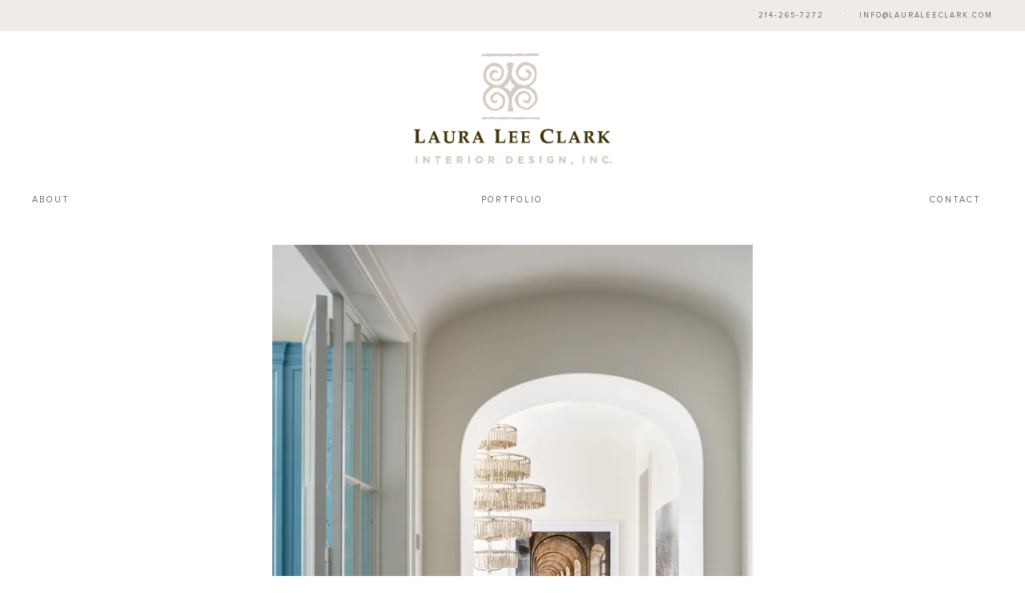

--- FILE ---
content_type: text/html; charset=UTF-8
request_url: https://lauraleeclark.com/next-level/lauralee_ledbetterday2_0567/
body_size: 12511
content:
<!DOCTYPE html><html lang="en"><head ><meta charset="UTF-8" /><meta name="viewport" content="width=device-width, initial-scale=1" /><meta name='robots' content='index, follow, max-image-preview:large, max-snippet:-1, max-video-preview:-1' /><title>LauraLee_LedbetterDay2_0567 - Laura Lee Clark</title><link rel="canonical" href="https://lauraleeclark.com/next-level/lauralee_ledbetterday2_0567/" /><meta property="og:locale" content="en_US" /><meta property="og:type" content="article" /><meta property="og:title" content="LauraLee_LedbetterDay2_0567 - Laura Lee Clark" /><meta property="og:url" content="https://lauraleeclark.com/next-level/lauralee_ledbetterday2_0567/" /><meta property="og:site_name" content="Laura Lee Clark" /><meta property="og:image" content="https://lauraleeclark.com/next-level/lauralee_ledbetterday2_0567" /><meta property="og:image:width" content="1200" /><meta property="og:image:height" content="1500" /><meta property="og:image:type" content="image/jpeg" /><meta name="twitter:card" content="summary_large_image" /> <script type="application/ld+json" class="yoast-schema-graph">{"@context":"https://schema.org","@graph":[{"@type":"WebPage","@id":"https://lauraleeclark.com/next-level/lauralee_ledbetterday2_0567/","url":"https://lauraleeclark.com/next-level/lauralee_ledbetterday2_0567/","name":"LauraLee_LedbetterDay2_0567 - Laura Lee Clark","isPartOf":{"@id":"https://lauraleeclark.com/#website"},"primaryImageOfPage":{"@id":"https://lauraleeclark.com/next-level/lauralee_ledbetterday2_0567/#primaryimage"},"image":{"@id":"https://lauraleeclark.com/next-level/lauralee_ledbetterday2_0567/#primaryimage"},"thumbnailUrl":"https://i0.wp.com/lauraleeclark.com/wp-content/uploads/2022/07/LauraLee_LedbetterDay2_0567.jpg?fit=2000%2C2500&ssl=1","datePublished":"2022-07-27T17:21:29+00:00","breadcrumb":{"@id":"https://lauraleeclark.com/next-level/lauralee_ledbetterday2_0567/#breadcrumb"},"inLanguage":"en","potentialAction":[{"@type":"ReadAction","target":["https://lauraleeclark.com/next-level/lauralee_ledbetterday2_0567/"]}]},{"@type":"ImageObject","inLanguage":"en","@id":"https://lauraleeclark.com/next-level/lauralee_ledbetterday2_0567/#primaryimage","url":"https://i0.wp.com/lauraleeclark.com/wp-content/uploads/2022/07/LauraLee_LedbetterDay2_0567.jpg?fit=2000%2C2500&ssl=1","contentUrl":"https://i0.wp.com/lauraleeclark.com/wp-content/uploads/2022/07/LauraLee_LedbetterDay2_0567.jpg?fit=2000%2C2500&ssl=1"},{"@type":"BreadcrumbList","@id":"https://lauraleeclark.com/next-level/lauralee_ledbetterday2_0567/#breadcrumb","itemListElement":[{"@type":"ListItem","position":1,"name":"Home","item":"https://lauraleeclark.com/"},{"@type":"ListItem","position":2,"name":"Next Level","item":"https://lauraleeclark.com/next-level/"},{"@type":"ListItem","position":3,"name":"LauraLee_LedbetterDay2_0567"}]},{"@type":"WebSite","@id":"https://lauraleeclark.com/#website","url":"https://lauraleeclark.com/","name":"Laura Lee Clark","description":"","potentialAction":[{"@type":"SearchAction","target":{"@type":"EntryPoint","urlTemplate":"https://lauraleeclark.com/?s={search_term_string}"},"query-input":{"@type":"PropertyValueSpecification","valueRequired":true,"valueName":"search_term_string"}}],"inLanguage":"en"}]}</script> <link rel='dns-prefetch' href='//stats.wp.com' /><link rel='dns-prefetch' href='//netdna.bootstrapcdn.com' /><link rel='dns-prefetch' href='//fast.fonts.net' /><link rel='preconnect' href='//i0.wp.com' /><link rel='preconnect' href='//c0.wp.com' /><link rel="alternate" type="application/rss+xml" title="Laura Lee Clark &raquo; Feed" href="https://lauraleeclark.com/feed/" /><link rel="alternate" type="application/rss+xml" title="Laura Lee Clark &raquo; Comments Feed" href="https://lauraleeclark.com/comments/feed/" /><link rel="alternate" type="application/rss+xml" title="Laura Lee Clark &raquo; LauraLee_LedbetterDay2_0567 Comments Feed" href="https://lauraleeclark.com/next-level/lauralee_ledbetterday2_0567/feed/" /><link rel="alternate" title="oEmbed (JSON)" type="application/json+oembed" href="https://lauraleeclark.com/wp-json/oembed/1.0/embed?url=https%3A%2F%2Flauraleeclark.com%2Fnext-level%2Flauralee_ledbetterday2_0567%2F" /><link rel="alternate" title="oEmbed (XML)" type="text/xml+oembed" href="https://lauraleeclark.com/wp-json/oembed/1.0/embed?url=https%3A%2F%2Flauraleeclark.com%2Fnext-level%2Flauralee_ledbetterday2_0567%2F&#038;format=xml" /><style>.lazyload,
			.lazyloading {
				max-width: 100%;
			}</style><style id='wp-img-auto-sizes-contain-inline-css' type='text/css'>img:is([sizes=auto i],[sizes^="auto," i]){contain-intrinsic-size:3000px 1500px}
/*# sourceURL=wp-img-auto-sizes-contain-inline-css */</style><link rel='stylesheet' id='twb-open-sans-css' href='https://fonts.googleapis.com/css?family=Open+Sans%3A300%2C400%2C500%2C600%2C700%2C800&#038;display=swap&#038;ver=58da8da923d7e9cf66b8de495c83bf3b' type='text/css' media='all' /><link rel='stylesheet' id='twbbwg-global-css' href='https://lauraleeclark.com/wp-content/cache/autoptimize/autoptimize_single_98975498b1a122de75a24dd80ade5719.php?ver=1.0.0' type='text/css' media='all' /><link rel='stylesheet' id='jquery.prettyphoto-css' href='https://lauraleeclark.com/wp-content/cache/autoptimize/autoptimize_single_8119e4526930fc0dc8ddf75753e8487f.php?ver=58da8da923d7e9cf66b8de495c83bf3b' type='text/css' media='all' /><link rel='stylesheet' id='video-lightbox-css' href='https://lauraleeclark.com/wp-content/cache/autoptimize/autoptimize_single_d7da81b782080978068e252090727a91.php?ver=58da8da923d7e9cf66b8de495c83bf3b' type='text/css' media='all' /><link rel='stylesheet' id='sbi_styles-css' href='https://lauraleeclark.com/wp-content/plugins/instagram-feed-pro/css/sbi-styles.min.css?ver=6.9.0' type='text/css' media='all' /><link rel='stylesheet' id='doodle-dog-custom-theme-css' href='https://lauraleeclark.com/wp-content/cache/autoptimize/autoptimize_single_f596b0003fcff110681da946b4095b58.php?ver=2.0.0' type='text/css' media='all' /><style id='wp-block-library-inline-css' type='text/css'>:root{--wp-block-synced-color:#7a00df;--wp-block-synced-color--rgb:122,0,223;--wp-bound-block-color:var(--wp-block-synced-color);--wp-editor-canvas-background:#ddd;--wp-admin-theme-color:#007cba;--wp-admin-theme-color--rgb:0,124,186;--wp-admin-theme-color-darker-10:#006ba1;--wp-admin-theme-color-darker-10--rgb:0,107,160.5;--wp-admin-theme-color-darker-20:#005a87;--wp-admin-theme-color-darker-20--rgb:0,90,135;--wp-admin-border-width-focus:2px}@media (min-resolution:192dpi){:root{--wp-admin-border-width-focus:1.5px}}.wp-element-button{cursor:pointer}:root .has-very-light-gray-background-color{background-color:#eee}:root .has-very-dark-gray-background-color{background-color:#313131}:root .has-very-light-gray-color{color:#eee}:root .has-very-dark-gray-color{color:#313131}:root .has-vivid-green-cyan-to-vivid-cyan-blue-gradient-background{background:linear-gradient(135deg,#00d084,#0693e3)}:root .has-purple-crush-gradient-background{background:linear-gradient(135deg,#34e2e4,#4721fb 50%,#ab1dfe)}:root .has-hazy-dawn-gradient-background{background:linear-gradient(135deg,#faaca8,#dad0ec)}:root .has-subdued-olive-gradient-background{background:linear-gradient(135deg,#fafae1,#67a671)}:root .has-atomic-cream-gradient-background{background:linear-gradient(135deg,#fdd79a,#004a59)}:root .has-nightshade-gradient-background{background:linear-gradient(135deg,#330968,#31cdcf)}:root .has-midnight-gradient-background{background:linear-gradient(135deg,#020381,#2874fc)}:root{--wp--preset--font-size--normal:16px;--wp--preset--font-size--huge:42px}.has-regular-font-size{font-size:1em}.has-larger-font-size{font-size:2.625em}.has-normal-font-size{font-size:var(--wp--preset--font-size--normal)}.has-huge-font-size{font-size:var(--wp--preset--font-size--huge)}.has-text-align-center{text-align:center}.has-text-align-left{text-align:left}.has-text-align-right{text-align:right}.has-fit-text{white-space:nowrap!important}#end-resizable-editor-section{display:none}.aligncenter{clear:both}.items-justified-left{justify-content:flex-start}.items-justified-center{justify-content:center}.items-justified-right{justify-content:flex-end}.items-justified-space-between{justify-content:space-between}.screen-reader-text{border:0;clip-path:inset(50%);height:1px;margin:-1px;overflow:hidden;padding:0;position:absolute;width:1px;word-wrap:normal!important}.screen-reader-text:focus{background-color:#ddd;clip-path:none;color:#444;display:block;font-size:1em;height:auto;left:5px;line-height:normal;padding:15px 23px 14px;text-decoration:none;top:5px;width:auto;z-index:100000}html :where(.has-border-color){border-style:solid}html :where([style*=border-top-color]){border-top-style:solid}html :where([style*=border-right-color]){border-right-style:solid}html :where([style*=border-bottom-color]){border-bottom-style:solid}html :where([style*=border-left-color]){border-left-style:solid}html :where([style*=border-width]){border-style:solid}html :where([style*=border-top-width]){border-top-style:solid}html :where([style*=border-right-width]){border-right-style:solid}html :where([style*=border-bottom-width]){border-bottom-style:solid}html :where([style*=border-left-width]){border-left-style:solid}html :where(img[class*=wp-image-]){height:auto;max-width:100%}:where(figure){margin:0 0 1em}html :where(.is-position-sticky){--wp-admin--admin-bar--position-offset:var(--wp-admin--admin-bar--height,0px)}@media screen and (max-width:600px){html :where(.is-position-sticky){--wp-admin--admin-bar--position-offset:0px}}

/*# sourceURL=wp-block-library-inline-css */</style><style id='global-styles-inline-css' type='text/css'>:root{--wp--preset--aspect-ratio--square: 1;--wp--preset--aspect-ratio--4-3: 4/3;--wp--preset--aspect-ratio--3-4: 3/4;--wp--preset--aspect-ratio--3-2: 3/2;--wp--preset--aspect-ratio--2-3: 2/3;--wp--preset--aspect-ratio--16-9: 16/9;--wp--preset--aspect-ratio--9-16: 9/16;--wp--preset--color--black: #000000;--wp--preset--color--cyan-bluish-gray: #abb8c3;--wp--preset--color--white: #ffffff;--wp--preset--color--pale-pink: #f78da7;--wp--preset--color--vivid-red: #cf2e2e;--wp--preset--color--luminous-vivid-orange: #ff6900;--wp--preset--color--luminous-vivid-amber: #fcb900;--wp--preset--color--light-green-cyan: #7bdcb5;--wp--preset--color--vivid-green-cyan: #00d084;--wp--preset--color--pale-cyan-blue: #8ed1fc;--wp--preset--color--vivid-cyan-blue: #0693e3;--wp--preset--color--vivid-purple: #9b51e0;--wp--preset--gradient--vivid-cyan-blue-to-vivid-purple: linear-gradient(135deg,rgb(6,147,227) 0%,rgb(155,81,224) 100%);--wp--preset--gradient--light-green-cyan-to-vivid-green-cyan: linear-gradient(135deg,rgb(122,220,180) 0%,rgb(0,208,130) 100%);--wp--preset--gradient--luminous-vivid-amber-to-luminous-vivid-orange: linear-gradient(135deg,rgb(252,185,0) 0%,rgb(255,105,0) 100%);--wp--preset--gradient--luminous-vivid-orange-to-vivid-red: linear-gradient(135deg,rgb(255,105,0) 0%,rgb(207,46,46) 100%);--wp--preset--gradient--very-light-gray-to-cyan-bluish-gray: linear-gradient(135deg,rgb(238,238,238) 0%,rgb(169,184,195) 100%);--wp--preset--gradient--cool-to-warm-spectrum: linear-gradient(135deg,rgb(74,234,220) 0%,rgb(151,120,209) 20%,rgb(207,42,186) 40%,rgb(238,44,130) 60%,rgb(251,105,98) 80%,rgb(254,248,76) 100%);--wp--preset--gradient--blush-light-purple: linear-gradient(135deg,rgb(255,206,236) 0%,rgb(152,150,240) 100%);--wp--preset--gradient--blush-bordeaux: linear-gradient(135deg,rgb(254,205,165) 0%,rgb(254,45,45) 50%,rgb(107,0,62) 100%);--wp--preset--gradient--luminous-dusk: linear-gradient(135deg,rgb(255,203,112) 0%,rgb(199,81,192) 50%,rgb(65,88,208) 100%);--wp--preset--gradient--pale-ocean: linear-gradient(135deg,rgb(255,245,203) 0%,rgb(182,227,212) 50%,rgb(51,167,181) 100%);--wp--preset--gradient--electric-grass: linear-gradient(135deg,rgb(202,248,128) 0%,rgb(113,206,126) 100%);--wp--preset--gradient--midnight: linear-gradient(135deg,rgb(2,3,129) 0%,rgb(40,116,252) 100%);--wp--preset--font-size--small: 13px;--wp--preset--font-size--medium: 20px;--wp--preset--font-size--large: 36px;--wp--preset--font-size--x-large: 42px;--wp--preset--spacing--20: 0.44rem;--wp--preset--spacing--30: 0.67rem;--wp--preset--spacing--40: 1rem;--wp--preset--spacing--50: 1.5rem;--wp--preset--spacing--60: 2.25rem;--wp--preset--spacing--70: 3.38rem;--wp--preset--spacing--80: 5.06rem;--wp--preset--shadow--natural: 6px 6px 9px rgba(0, 0, 0, 0.2);--wp--preset--shadow--deep: 12px 12px 50px rgba(0, 0, 0, 0.4);--wp--preset--shadow--sharp: 6px 6px 0px rgba(0, 0, 0, 0.2);--wp--preset--shadow--outlined: 6px 6px 0px -3px rgb(255, 255, 255), 6px 6px rgb(0, 0, 0);--wp--preset--shadow--crisp: 6px 6px 0px rgb(0, 0, 0);}:where(.is-layout-flex){gap: 0.5em;}:where(.is-layout-grid){gap: 0.5em;}body .is-layout-flex{display: flex;}.is-layout-flex{flex-wrap: wrap;align-items: center;}.is-layout-flex > :is(*, div){margin: 0;}body .is-layout-grid{display: grid;}.is-layout-grid > :is(*, div){margin: 0;}:where(.wp-block-columns.is-layout-flex){gap: 2em;}:where(.wp-block-columns.is-layout-grid){gap: 2em;}:where(.wp-block-post-template.is-layout-flex){gap: 1.25em;}:where(.wp-block-post-template.is-layout-grid){gap: 1.25em;}.has-black-color{color: var(--wp--preset--color--black) !important;}.has-cyan-bluish-gray-color{color: var(--wp--preset--color--cyan-bluish-gray) !important;}.has-white-color{color: var(--wp--preset--color--white) !important;}.has-pale-pink-color{color: var(--wp--preset--color--pale-pink) !important;}.has-vivid-red-color{color: var(--wp--preset--color--vivid-red) !important;}.has-luminous-vivid-orange-color{color: var(--wp--preset--color--luminous-vivid-orange) !important;}.has-luminous-vivid-amber-color{color: var(--wp--preset--color--luminous-vivid-amber) !important;}.has-light-green-cyan-color{color: var(--wp--preset--color--light-green-cyan) !important;}.has-vivid-green-cyan-color{color: var(--wp--preset--color--vivid-green-cyan) !important;}.has-pale-cyan-blue-color{color: var(--wp--preset--color--pale-cyan-blue) !important;}.has-vivid-cyan-blue-color{color: var(--wp--preset--color--vivid-cyan-blue) !important;}.has-vivid-purple-color{color: var(--wp--preset--color--vivid-purple) !important;}.has-black-background-color{background-color: var(--wp--preset--color--black) !important;}.has-cyan-bluish-gray-background-color{background-color: var(--wp--preset--color--cyan-bluish-gray) !important;}.has-white-background-color{background-color: var(--wp--preset--color--white) !important;}.has-pale-pink-background-color{background-color: var(--wp--preset--color--pale-pink) !important;}.has-vivid-red-background-color{background-color: var(--wp--preset--color--vivid-red) !important;}.has-luminous-vivid-orange-background-color{background-color: var(--wp--preset--color--luminous-vivid-orange) !important;}.has-luminous-vivid-amber-background-color{background-color: var(--wp--preset--color--luminous-vivid-amber) !important;}.has-light-green-cyan-background-color{background-color: var(--wp--preset--color--light-green-cyan) !important;}.has-vivid-green-cyan-background-color{background-color: var(--wp--preset--color--vivid-green-cyan) !important;}.has-pale-cyan-blue-background-color{background-color: var(--wp--preset--color--pale-cyan-blue) !important;}.has-vivid-cyan-blue-background-color{background-color: var(--wp--preset--color--vivid-cyan-blue) !important;}.has-vivid-purple-background-color{background-color: var(--wp--preset--color--vivid-purple) !important;}.has-black-border-color{border-color: var(--wp--preset--color--black) !important;}.has-cyan-bluish-gray-border-color{border-color: var(--wp--preset--color--cyan-bluish-gray) !important;}.has-white-border-color{border-color: var(--wp--preset--color--white) !important;}.has-pale-pink-border-color{border-color: var(--wp--preset--color--pale-pink) !important;}.has-vivid-red-border-color{border-color: var(--wp--preset--color--vivid-red) !important;}.has-luminous-vivid-orange-border-color{border-color: var(--wp--preset--color--luminous-vivid-orange) !important;}.has-luminous-vivid-amber-border-color{border-color: var(--wp--preset--color--luminous-vivid-amber) !important;}.has-light-green-cyan-border-color{border-color: var(--wp--preset--color--light-green-cyan) !important;}.has-vivid-green-cyan-border-color{border-color: var(--wp--preset--color--vivid-green-cyan) !important;}.has-pale-cyan-blue-border-color{border-color: var(--wp--preset--color--pale-cyan-blue) !important;}.has-vivid-cyan-blue-border-color{border-color: var(--wp--preset--color--vivid-cyan-blue) !important;}.has-vivid-purple-border-color{border-color: var(--wp--preset--color--vivid-purple) !important;}.has-vivid-cyan-blue-to-vivid-purple-gradient-background{background: var(--wp--preset--gradient--vivid-cyan-blue-to-vivid-purple) !important;}.has-light-green-cyan-to-vivid-green-cyan-gradient-background{background: var(--wp--preset--gradient--light-green-cyan-to-vivid-green-cyan) !important;}.has-luminous-vivid-amber-to-luminous-vivid-orange-gradient-background{background: var(--wp--preset--gradient--luminous-vivid-amber-to-luminous-vivid-orange) !important;}.has-luminous-vivid-orange-to-vivid-red-gradient-background{background: var(--wp--preset--gradient--luminous-vivid-orange-to-vivid-red) !important;}.has-very-light-gray-to-cyan-bluish-gray-gradient-background{background: var(--wp--preset--gradient--very-light-gray-to-cyan-bluish-gray) !important;}.has-cool-to-warm-spectrum-gradient-background{background: var(--wp--preset--gradient--cool-to-warm-spectrum) !important;}.has-blush-light-purple-gradient-background{background: var(--wp--preset--gradient--blush-light-purple) !important;}.has-blush-bordeaux-gradient-background{background: var(--wp--preset--gradient--blush-bordeaux) !important;}.has-luminous-dusk-gradient-background{background: var(--wp--preset--gradient--luminous-dusk) !important;}.has-pale-ocean-gradient-background{background: var(--wp--preset--gradient--pale-ocean) !important;}.has-electric-grass-gradient-background{background: var(--wp--preset--gradient--electric-grass) !important;}.has-midnight-gradient-background{background: var(--wp--preset--gradient--midnight) !important;}.has-small-font-size{font-size: var(--wp--preset--font-size--small) !important;}.has-medium-font-size{font-size: var(--wp--preset--font-size--medium) !important;}.has-large-font-size{font-size: var(--wp--preset--font-size--large) !important;}.has-x-large-font-size{font-size: var(--wp--preset--font-size--x-large) !important;}
/*# sourceURL=global-styles-inline-css */</style><style id='classic-theme-styles-inline-css' type='text/css'>/*! This file is auto-generated */
.wp-block-button__link{color:#fff;background-color:#32373c;border-radius:9999px;box-shadow:none;text-decoration:none;padding:calc(.667em + 2px) calc(1.333em + 2px);font-size:1.125em}.wp-block-file__button{background:#32373c;color:#fff;text-decoration:none}
/*# sourceURL=/wp-includes/css/classic-themes.min.css */</style><link rel='stylesheet' id='wp-components-css' href='https://lauraleeclark.com/wp-includes/css/dist/components/style.min.css?ver=58da8da923d7e9cf66b8de495c83bf3b' type='text/css' media='all' /><link rel='stylesheet' id='wp-preferences-css' href='https://lauraleeclark.com/wp-includes/css/dist/preferences/style.min.css?ver=58da8da923d7e9cf66b8de495c83bf3b' type='text/css' media='all' /><link rel='stylesheet' id='wp-block-editor-css' href='https://lauraleeclark.com/wp-includes/css/dist/block-editor/style.min.css?ver=58da8da923d7e9cf66b8de495c83bf3b' type='text/css' media='all' /><link rel='stylesheet' id='popup-maker-block-library-style-css' href='https://lauraleeclark.com/wp-content/cache/autoptimize/autoptimize_single_9963176ef6137ecf4405a5ccd36aa797.php?ver=dbea705cfafe089d65f1' type='text/css' media='all' /><link rel='stylesheet' id='contact-form-7-css' href='https://lauraleeclark.com/wp-content/cache/autoptimize/autoptimize_single_64ac31699f5326cb3c76122498b76f66.php?ver=6.1.4' type='text/css' media='all' /><link rel='stylesheet' id='jpibfi-style-css' href='https://lauraleeclark.com/wp-content/cache/autoptimize/autoptimize_single_8d8515ec154abcd67dd7889db826aaca.php?ver=3.0.6' type='text/css' media='all' /><link rel='stylesheet' id='bwg_fonts-css' href='https://lauraleeclark.com/wp-content/cache/autoptimize/autoptimize_single_a9df041d122839ca80bde8891d0e7e14.php?ver=0.0.1' type='text/css' media='all' /><link rel='stylesheet' id='sumoselect-css' href='https://lauraleeclark.com/wp-content/plugins/photo-gallery/css/sumoselect.min.css?ver=3.4.6' type='text/css' media='all' /><link rel='stylesheet' id='mCustomScrollbar-css' href='https://lauraleeclark.com/wp-content/plugins/photo-gallery/css/jquery.mCustomScrollbar.min.css?ver=3.1.5' type='text/css' media='all' /><link rel='stylesheet' id='bwg_googlefonts-css' href='https://fonts.googleapis.com/css?family=Ubuntu&#038;subset=greek,latin,greek-ext,vietnamese,cyrillic-ext,latin-ext,cyrillic' type='text/css' media='all' /><link rel='stylesheet' id='bwg_frontend-css' href='https://lauraleeclark.com/wp-content/plugins/photo-gallery/css/styles.min.css?ver=1.8.35' type='text/css' media='all' /><link rel='stylesheet' id='ddc-font-awesome-css' href='https://netdna.bootstrapcdn.com/font-awesome/4.6.1/css/font-awesome.min.css?ver=4.4.0' type='text/css' media='all' /><link rel='stylesheet' id='extra-font-css' href='//fast.fonts.net/cssapi/e4008a32-a82d-4f2b-91ae-af061b190908.css?ver=58da8da923d7e9cf66b8de495c83bf3b' type='text/css' media='all' /><link rel='stylesheet' id='animate-css' href='https://lauraleeclark.com/wp-content/themes/doodledog-buster/javascript/wow/animate.min.css?ver=58da8da923d7e9cf66b8de495c83bf3b' type='text/css' media='all' /> <script type="text/javascript" src="https://lauraleeclark.com/wp-includes/js/jquery/jquery.min.js?ver=3.7.1" id="jquery-core-js"></script> <script defer type="text/javascript" src="https://lauraleeclark.com/wp-includes/js/jquery/jquery-migrate.min.js?ver=3.4.1" id="jquery-migrate-js"></script> <script defer type="text/javascript" src="https://lauraleeclark.com/wp-content/cache/autoptimize/autoptimize_single_3fb461c1b082f494c9e0eaaafcf8bd72.php?ver=1.2.2" id="twbbwg-circle-js"></script> <script defer id="twbbwg-global-js-extra" src="[data-uri]"></script> <script defer type="text/javascript" src="https://lauraleeclark.com/wp-content/cache/autoptimize/autoptimize_single_2c7284f4ed47a54704650cdd9a1d5ffb.php?ver=1.0.0" id="twbbwg-global-js"></script> <script defer type="text/javascript" src="https://lauraleeclark.com/wp-content/cache/autoptimize/autoptimize_single_76daf336f957892fffee665f6b730256.php?ver=3.1.6" id="jquery.prettyphoto-js"></script> <script defer id="video-lightbox-js-extra" src="[data-uri]"></script> <script defer type="text/javascript" src="https://lauraleeclark.com/wp-content/cache/autoptimize/autoptimize_single_692ca015a3c1d503059893eae7bb90df.php?ver=3.1.6" id="video-lightbox-js"></script> <script defer type="text/javascript" src="https://lauraleeclark.com/wp-content/plugins/photo-gallery/js/jquery.sumoselect.min.js?ver=3.4.6" id="sumoselect-js"></script> <script defer type="text/javascript" src="https://lauraleeclark.com/wp-content/plugins/photo-gallery/js/tocca.min.js?ver=2.0.9" id="bwg_mobile-js"></script> <script defer type="text/javascript" src="https://lauraleeclark.com/wp-content/plugins/photo-gallery/js/jquery.mCustomScrollbar.concat.min.js?ver=3.1.5" id="mCustomScrollbar-js"></script> <script defer type="text/javascript" src="https://lauraleeclark.com/wp-content/plugins/photo-gallery/js/jquery.fullscreen.min.js?ver=0.6.0" id="jquery-fullscreen-js"></script> <script defer id="bwg_frontend-js-extra" src="[data-uri]"></script> <script defer type="text/javascript" src="https://lauraleeclark.com/wp-content/plugins/photo-gallery/js/scripts.min.js?ver=1.8.35" id="bwg_frontend-js"></script> <script defer type="text/javascript" src="https://lauraleeclark.com/wp-content/themes/doodledog-buster/javascript/wow/wow.min.js?ver=58da8da923d7e9cf66b8de495c83bf3b" id="wowjs-js"></script> <link rel="EditURI" type="application/rsd+xml" title="RSD" href="https://lauraleeclark.com/xmlrpc.php?rsd" /><link rel='shortlink' href='https://lauraleeclark.com/?p=2578' />  <script>(function(i,s,o,g,r,a,m){i['GoogleAnalyticsObject']=r;i[r]=i[r]||function(){
			(i[r].q=i[r].q||[]).push(arguments)},i[r].l=1*new Date();a=s.createElement(o),
			m=s.getElementsByTagName(o)[0];a.async=1;a.src=g;m.parentNode.insertBefore(a,m)
			})(window,document,'script','https://www.google-analytics.com/analytics.js','ga');
			ga('create', 'UA-143600154-1', 'auto');
			ga('send', 'pageview');</script> <style type="text/css">a.pinit-button.custom span {
	background-image: url("https://lauraleeclark.com/wp-content/uploads/2019/05/pin.jpg");	}

	.pinit-hover {
		opacity: 1 !important;
		filter: alpha(opacity=100) !important;
	}
	a.pinit-button {
	border-bottom: 0 !important;
	box-shadow: none !important;
	margin-bottom: 0 !important;
}
a.pinit-button::after {
    display: none;
}</style> <script defer src="[data-uri]"></script> <style>img#wpstats{display:none}</style> <script defer src="[data-uri]"></script> <style>.no-js img.lazyload {
				display: none;
			}

			figure.wp-block-image img.lazyloading {
				min-width: 150px;
			}

			.lazyload,
			.lazyloading {
				--smush-placeholder-width: 100px;
				--smush-placeholder-aspect-ratio: 1/1;
				width: var(--smush-image-width, var(--smush-placeholder-width)) !important;
				aspect-ratio: var(--smush-image-aspect-ratio, var(--smush-placeholder-aspect-ratio)) !important;
			}

						.lazyload, .lazyloading {
				opacity: 0;
			}

			.lazyloaded {
				opacity: 1;
				transition: opacity 400ms;
				transition-delay: 0ms;
			}</style><link rel="pingback" href="https://lauraleeclark.com/xmlrpc.php" /><link rel="icon" href="https://i0.wp.com/lauraleeclark.com/wp-content/uploads/2019/04/body-logo.png?fit=29%2C32&#038;ssl=1" sizes="32x32" /><link rel="icon" href="https://i0.wp.com/lauraleeclark.com/wp-content/uploads/2019/04/body-logo.png?fit=58%2C65&#038;ssl=1" sizes="192x192" /><link rel="apple-touch-icon" href="https://i0.wp.com/lauraleeclark.com/wp-content/uploads/2019/04/body-logo.png?fit=58%2C65&#038;ssl=1" /><meta name="msapplication-TileImage" content="https://i0.wp.com/lauraleeclark.com/wp-content/uploads/2019/04/body-logo.png?fit=58%2C65&#038;ssl=1" /><style type="text/css" id="wp-custom-css">#sbi_mod_error {
	
}

.nav-primary ul.menu-primary {
	  display: flex;
    justify-content: space-between;
    align-content: space-between;
    flex-wrap: wrap;
    flex-direction: row;
    align-items: center;
}
.genesis-nav-menu .menu-item {
	float: none;
	display: inline-flex;
}

.about-press ul.ddc-grid li {
	padding: 0 16px;
}
.about-press ul.ddc-grid li img {
	width: 100%;
	height: 100%;
	object-fit: cover;
}</style></head><body data-rsssl=1 class="attachment wp-singular attachment-template-default single single-attachment postid-2578 attachmentid-2578 attachment-jpeg wp-theme-genesis wp-child-theme-doodledog-buster header-image header-full-width full-width-content genesis-breadcrumbs-hidden genesis-footer-widgets-hidden"><div class="site-container"><div class="top-page-field top-header-right widget-area"><div class="wrap"><section id="custom_html-2" class="widget_text widget-odd widget-last widget-first widget-1 widget widget_custom_html"><div class="widget_text widget-wrap"><div class="textwidget custom-html-widget"><a class='dd-phone-link ' href='tel:2142657272'><span class='dd-phone' itemprop='telephone'>214-265-7272</span></a> <span> · </span> <a class='dd-email ' href='mailto:info@lauraleeclark.com'>info@lauraleeclark.com</a></div></div></section></div></div><header class="site-header"><div class="wrap"><div class="title-area"><p class="site-title"><a href="https://lauraleeclark.com/">Laura Lee Clark</a></p></div></div></header><nav class="nav-primary" aria-label="Main"><div class="wrap"><ul id="menu-primary" class="menu genesis-nav-menu menu-primary"><li id="menu-item-23" class="menu-item menu-item-type-post_type menu-item-object-page menu-item-23"><a href="https://lauraleeclark.com/about/"><span >About</span></a></li><li id="menu-item-621" class="menu-item menu-item-type-post_type menu-item-object-page menu-item-621"><a href="https://lauraleeclark.com/portfolio/"><span >Portfolio</span></a></li><li id="menu-item-21" class="menu-item menu-item-type-post_type menu-item-object-page menu-item-21"><a href="https://lauraleeclark.com/contact/"><span >Contact</span></a></li></ul></div></nav><div class="site-inner"><div class="content-sidebar-wrap"><main class="content"><article class="post-2578 attachment type-attachment status-inherit entry" aria-label="LauraLee_LedbetterDay2_0567"><div class="entry-content"><input class="jpibfi" type="hidden"><p class="attachment"><a href="https://i0.wp.com/lauraleeclark.com/wp-content/uploads/2022/07/LauraLee_LedbetterDay2_0567.jpg?ssl=1"><img decoding="async" width="600" height="750" data-src="https://i0.wp.com/lauraleeclark.com/wp-content/uploads/2022/07/LauraLee_LedbetterDay2_0567.jpg?fit=600%2C750&amp;ssl=1" class="attachment-medium size-medium lazyload" alt="" data-srcset="https://i0.wp.com/lauraleeclark.com/wp-content/uploads/2022/07/LauraLee_LedbetterDay2_0567.jpg?w=2000&amp;ssl=1 2000w, https://i0.wp.com/lauraleeclark.com/wp-content/uploads/2022/07/LauraLee_LedbetterDay2_0567.jpg?resize=600%2C750&amp;ssl=1 600w, https://i0.wp.com/lauraleeclark.com/wp-content/uploads/2022/07/LauraLee_LedbetterDay2_0567.jpg?resize=1200%2C1500&amp;ssl=1 1200w, https://i0.wp.com/lauraleeclark.com/wp-content/uploads/2022/07/LauraLee_LedbetterDay2_0567.jpg?resize=1229%2C1536&amp;ssl=1 1229w, https://i0.wp.com/lauraleeclark.com/wp-content/uploads/2022/07/LauraLee_LedbetterDay2_0567.jpg?resize=1638%2C2048&amp;ssl=1 1638w" data-sizes="(max-width: 600px) 100vw, 600px" data-attachment-id="2578" data-permalink="https://lauraleeclark.com/next-level/lauralee_ledbetterday2_0567/" data-orig-file="https://i0.wp.com/lauraleeclark.com/wp-content/uploads/2022/07/LauraLee_LedbetterDay2_0567.jpg?fit=2000%2C2500&amp;ssl=1" data-orig-size="2000,2500" data-comments-opened="1" data-image-meta="{&quot;aperture&quot;:&quot;10&quot;,&quot;credit&quot;:&quot;Stephen Karlisch&quot;,&quot;camera&quot;:&quot;ILCE-7RM3&quot;,&quot;caption&quot;:&quot;&quot;,&quot;created_timestamp&quot;:&quot;1599750553&quot;,&quot;copyright&quot;:&quot;Stephen Karlisch&quot;,&quot;focal_length&quot;:&quot;31&quot;,&quot;iso&quot;:&quot;100&quot;,&quot;shutter_speed&quot;:&quot;1.3&quot;,&quot;title&quot;:&quot;&quot;,&quot;orientation&quot;:&quot;1&quot;}" data-image-title="LauraLee_LedbetterDay2_0567" data-image-description="" data-image-caption="" data-medium-file="https://i0.wp.com/lauraleeclark.com/wp-content/uploads/2022/07/LauraLee_LedbetterDay2_0567.jpg?fit=600%2C750&amp;ssl=1" data-large-file="https://i0.wp.com/lauraleeclark.com/wp-content/uploads/2022/07/LauraLee_LedbetterDay2_0567.jpg?fit=1100%2C1375&amp;ssl=1" data-jpibfi-post-excerpt="" data-jpibfi-post-url="https://lauraleeclark.com/next-level/lauralee_ledbetterday2_0567/" data-jpibfi-post-title="LauraLee_LedbetterDay2_0567" data-jpibfi-data-src="https://i0.wp.com/lauraleeclark.com/wp-content/uploads/2022/07/LauraLee_LedbetterDay2_0567.jpg?fit=600%2C750&amp;ssl=1"  src="[data-uri]" style="--smush-placeholder-width: 600px; --smush-placeholder-aspect-ratio: 600/750;"></a></p></div><div class="project-nav wrap"> <a class="prev" rel="prev" href="#" disabled>Previous</a> <a class="cta" href="https://lauraleeclark.com/portfolio/" >Back to Galleries</a> <a class="next" rel="next" href="https://lauraleeclark.com/greige-textiles/">Next</a></div><footer class="entry-footer"></footer></article></main></div></div><footer class="site-footer full-width"><div class="wrap"><div class="footer-instagram  full-width clearfix"><div class="wrap"><div class="instagram-title-top"> <a href="https://www.instagram.com/lauraleeclarkinteriordesign/" target="_blank">join the conversation @lauraleeclarkinteriordesign</a><div id="sbi_mod_error" > <span>This error message is only visible to WordPress admins</span><br/><p><strong>Error: No connected account.</strong><p>Please go to the Instagram Feed settings page to connect an account.</p></div></div></div></div><div class="footer-copy-info"><div class="flex-section flex-columns foot-er-info wow slideInUp  clearfix" style=" "><div class="wrap"><div class="column full-width  "><div class="column-content"><div class="column-wrap"><div class="footer-info"><div class="menu-social-container"><ul id="menu-social" class="menu"><li id="menu-item-9" class="menu-item menu-item-type-custom menu-item-object-custom menu-item-9"><a target="_blank" href="https://www.facebook.com/LauraLeeClarkID/"><i class="fa fa-facebook"></i></a></li><li id="menu-item-11" class="menu-item menu-item-type-custom menu-item-object-custom menu-item-11"><a target="_blank" href="https://www.pinterest.com/lauraleeclarkid/?eq=laura%20lee%20car&#038;etslf=8558"><i class="fa fa-pinterest"></i></a></li><li id="menu-item-12" class="menu-item menu-item-type-custom menu-item-object-custom menu-item-12"><a target="_blank" href="https://www.instagram.com/lauraleeclarkinteriordesign/"><i class="fa fa-instagram"></i></a></li></ul></div><h4 class="header-text">Contact us</h4><p><a href="https://goo.gl/maps/aDg8S1L3qEQ5vkfx9" target="_blank" rel="noopener"><div class='dd-address'><div itemprop='address' itemscope itemtype='http://schema.org/PostalAddress'> <span class='dd-street' itemprop='streetAddress'>1515 Slocum St</span> <span class='dd-city' itemprop='addressLocality'>Dallas</span>, <span class='dd-state' itemprop='addressRegion'>TX</span> <span class='dd-postal-code' itemprop='postalCode'>75207</span></div></div></a><a class='dd-phone-link ' href='tel:2142657272'><span class='dd-phone' itemprop='telephone'>214-265-7272</span></a><br /> Email: <a class='dd-email ' href='mailto:info@lauraleeclark.com'>info@lauraleeclark.com</a></p></div><div class="footer-divide"><div class="divide-line"></div></div><div class="footer-copy"><p>&#xA9;&nbsp;2026 <span class='dd-company-name' itemprop='name'>Laura Lee Clark</span> • <a title="Click and Co" href="https://clickandco.co" target="_blank" rel="noopener">A Click &amp; Co. Website</a></p><p><a title="Privacy" href="https://lauraleeclark.com/privacy-policy">Privacy Policy</a><br /> <a title="Protected" href="https://lauraleeclark.com/portfolio-private">Protected</a></p></div></div></div></div></div></div></div></div></footer><div class="back-top" style="display: block;"> <a class="backtotop" href="#"><i class="fa fa-angle-up"></i></a></div></div><script type="speculationrules">{"prefetch":[{"source":"document","where":{"and":[{"href_matches":"/*"},{"not":{"href_matches":["/wp-*.php","/wp-admin/*","/wp-content/uploads/*","/wp-content/*","/wp-content/plugins/*","/wp-content/themes/doodledog-buster/*","/wp-content/themes/genesis/*","/*\\?(.+)"]}},{"not":{"selector_matches":"a[rel~=\"nofollow\"]"}},{"not":{"selector_matches":".no-prefetch, .no-prefetch a"}}]},"eagerness":"conservative"}]}</script>  <script defer src="[data-uri]"></script> <script type="text/javascript" src="https://lauraleeclark.com/wp-includes/js/dist/hooks.min.js?ver=dd5603f07f9220ed27f1" id="wp-hooks-js"></script> <script type="text/javascript" src="https://lauraleeclark.com/wp-includes/js/dist/i18n.min.js?ver=c26c3dc7bed366793375" id="wp-i18n-js"></script> <script defer id="wp-i18n-js-after" src="[data-uri]"></script> <script defer type="text/javascript" src="https://lauraleeclark.com/wp-content/cache/autoptimize/autoptimize_single_96e7dc3f0e8559e4a3f3ca40b17ab9c3.php?ver=6.1.4" id="swv-js"></script> <script defer id="contact-form-7-js-before" src="[data-uri]"></script> <script defer type="text/javascript" src="https://lauraleeclark.com/wp-content/cache/autoptimize/autoptimize_single_2912c657d0592cc532dff73d0d2ce7bb.php?ver=6.1.4" id="contact-form-7-js"></script> <script defer id="jpibfi-script-js-extra" src="[data-uri]"></script> <script defer type="text/javascript" src="https://lauraleeclark.com/wp-content/cache/autoptimize/autoptimize_single_c4f1d6f0dbebf735ac37479b3c082c63.php?ver=3.0.6" id="jpibfi-script-js"></script> <script defer type="text/javascript" src="https://lauraleeclark.com/wp-includes/js/comment-reply.min.js?ver=58da8da923d7e9cf66b8de495c83bf3b" id="comment-reply-js" data-wp-strategy="async" fetchpriority="low"></script> <script defer type="text/javascript" src="https://lauraleeclark.com/wp-content/cache/autoptimize/autoptimize_single_f049b836c2c3f772b7935ca41969d3c2.php?ver=58da8da923d7e9cf66b8de495c83bf3b" id="vendors-js"></script> <script defer type="text/javascript" src="https://lauraleeclark.com/wp-content/cache/autoptimize/autoptimize_single_568180e9779c3aba0d78160b1a88f4e2.php?ver=58da8da923d7e9cf66b8de495c83bf3b" id="doodle_dog-js"></script> <script defer id="smush-lazy-load-js-before" src="[data-uri]"></script> <script defer type="text/javascript" src="https://lauraleeclark.com/wp-content/plugins/wp-smushit/app/assets/js/smush-lazy-load.min.js?ver=3.23.1" id="smush-lazy-load-js"></script> <script type="text/javascript" id="jetpack-stats-js-before">_stq = window._stq || [];
_stq.push([ "view", {"v":"ext","blog":"163984447","post":"2578","tz":"0","srv":"lauraleeclark.com","j":"1:15.4"} ]);
_stq.push([ "clickTrackerInit", "163984447", "2578" ]);
//# sourceURL=jetpack-stats-js-before</script> <script type="text/javascript" src="https://stats.wp.com/e-202604.js" id="jetpack-stats-js" defer="defer" data-wp-strategy="defer"></script> <script defer id="sbi_scripts-js-extra" src="[data-uri]"></script> <script defer type="text/javascript" src="https://lauraleeclark.com/wp-content/plugins/instagram-feed-pro/js/sbi-scripts.min.js?ver=6.9.0" id="sbi_scripts-js"></script> </body></html>
<!--
Performance optimized by W3 Total Cache. Learn more: https://www.boldgrid.com/w3-total-cache/?utm_source=w3tc&utm_medium=footer_comment&utm_campaign=free_plugin

Page Caching using Disk: Enhanced 

Served from: lauraleeclark.com @ 2026-01-19 07:35:40 by W3 Total Cache
-->

--- FILE ---
content_type: text/javascript; charset=utf-8
request_url: https://lauraleeclark.com/wp-content/cache/autoptimize/autoptimize_single_568180e9779c3aba0d78160b1a88f4e2.php?ver=58da8da923d7e9cf66b8de495c83bf3b
body_size: 418
content:
jQuery(document).ready(function($){$('.parallax-window').parallax();$('p').each(function(){var $this=$(this);if($this.html().replace(/\s|&nbsp;/g,'').length==0)
$this.remove();});$('#menu-primary').slicknav({label:'',});$('a[href^="#"]').click(function(e){e.preventDefault();});$('div.gallery .gallery-item').addClass('wow zoomIn');var wow=new WOW({boxClass:'wow',animateClass:'animated',offset:0,mobile:false,live:true})
wow.init();$('.dd-gallery').slick({infinite:true,slidesToShow:1,slidesToScroll:1,dots:false,arrows:true,autoplay:true,autoplaySpeed:4000,pauseOnHover:false,prevArrow:'.dd-gallery-wrap .prev',nextArrow:'.dd-gallery-wrap .next'});$('.dd-gallery-post').slick({infinite:true,slidesToShow:1,slidesToScroll:1,dots:false,arrows:true,autoplay:true,autoplaySpeed:4000,pauseOnHover:false,prevArrow:'.dd-gallery-post-wrap .prev',nextArrow:'.dd-gallery-post-wrap .next'});$('.testimonials').slick({infinite:true,slidesToShow:1,slidesToScroll:1,dots:false,arrows:true,autoplay:true,autoplaySpeed:4000,adaptiveHeight:true,prevArrow:'.testimonial-control .prev',nextArrow:'.testimonial-control .next',});$('.accordion-title').first().addClass('active');$('.ddc-accordion > .accordion-answer:not(:first)').hide();$('.accordion-title').click(function(){var toggleanswer=$(this).nextUntil('.accordion-question');if($(this).hasClass('active')){$(this).removeClass('active');$('.accordion-title').removeClass('active');$(this).next().slideToggle();}else{$('.accordion-title').not(toggleanswer).removeClass('active');$(this).addClass('active');$('.accordion-answer').not(toggleanswer).slideUp();$(this).next().slideDown();}});var offset=300,offset_opacity=1200,scroll_top_duration=700,$back_to_top=$('.backtotop');$(window).scroll(function(){($(this).scrollTop()>offset)?$back_to_top.addClass('show'):$back_to_top.removeClass('show text-fade-out');if($(this).scrollTop()>offset_opacity){$back_to_top.addClass('text-fade-out');}});$back_to_top.on('click',function(event){event.preventDefault();$('body,html').animate({scrollTop:0,},scroll_top_duration);});$('.same-height').matchHeight();});